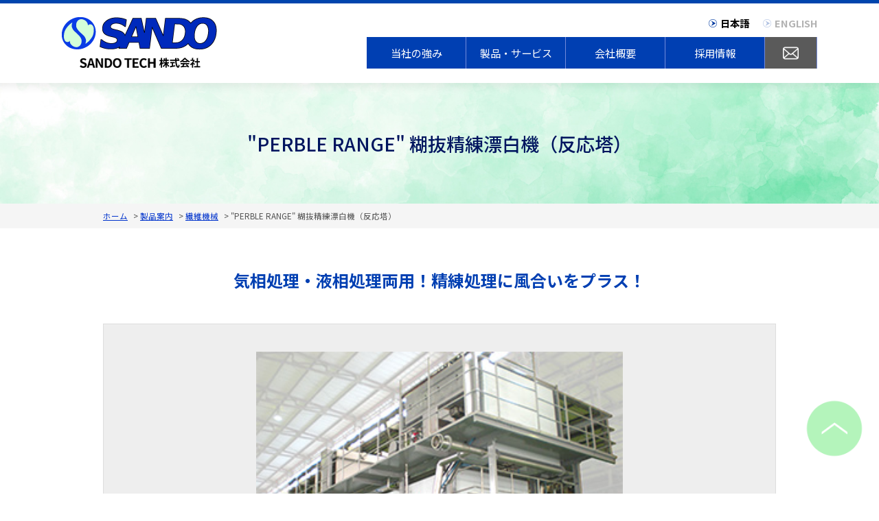

--- FILE ---
content_type: text/html
request_url: https://sando.co.jp/product_item03.html
body_size: 8104
content:
<!DOCTYPE html>
<html lang="ja" id="ja">
<head>
<meta charset="utf-8">
<meta name="viewport" content="width=1020px">
<title>"PERBLE RANGE" 糊抜精練漂白機（反応塔）｜SANDO TECH 株式会社 / SANDO TECH, Inc.</title>
<link href="css/common.css" rel="stylesheet" type="text/css" media="all" />
<link href="css/product.css" rel="stylesheet" type="text/css" media="all" />
<script type="text/javascript" src="script/jquery.js"></script> 
<script type="text/javascript" src="script/jquery.scroll.js"></script>
<script type="text/javascript" src="script/load.js"></script>
</head>

<body>
<!-- headerStart --><!-- #BeginLibraryItem "/Library/jp-header.lbi" -->
<div id="header">
	<div id="logo"><a href="https://www.sando.co.jp/"><img class="forPcOnly" src="img/common/logo.png" alt="SANDO TECH 株式会社" /><img class="forUnderTab" src="img/common/logo-mobile.png" alt="SANDO TECH 株式会社" /></a></div>
  <div id="toggle" class="toggleClose"> <span class="bar" id="bar01"></span> <span class="bar" id="bar02"></span> <span class="bar" id="bar03"></span> </div>
	<div id="headerInner">
    <ul id="langSelect">
      <li class="active"><a href="index.php">日本語</a></li>
      <li><a href="english/index.php">ENGLISH</a></li>
    </ul>
    <ul id="mainMenu">
      <li><a href="advantage.html">当社の強み</a></li>
      <li><a href="product.html">製品・サービス</a>
        <ul>
          <li><a href="product.html">製品案内</a></li>
          <li><a href="product_list_testmachine.html">試験機一覧</a></li>
          <li><a href="repair.html">改良、修理サービス</a></li>
          <li><a href="order.php">消耗部品のご注文</a></li>      
        </ul>
      </li>
      <li><a href="company_profile.html">会社概要</a></li>
      <li><a href="recruit.html">採用情報</a></li>
      <li><a class="inqLink" href="contact.php">お問い合わせ</a></li>
    </ul><!-- /mainMenu -->
  </div><!-- /headerInner -->
</div><!-- #EndLibraryItem --><!-- /header -->


<div id="contentsWrapper">
  
  <h1>"PERBLE RANGE" 糊抜精練漂白機（反応塔）</h1>

  <div class="topicsPass">
    <ul>
      <li><a href="index.php">ホーム</a></li>
      <li><a href="product.html">製品案内</a></li>
      <li><a href="product_list_A_01.html">繊維機械</a></li>
      <li>"PERBLE RANGE" 糊抜精練漂白機（反応塔）</li>
    </ul>  
  </div>
  
 
	<div id="contents">
    
    <p class="catchcopy">気相処理・液相処理両用！精練処理に風合いをプラス！</p>

    <div id="productImage">
      <div id="productMainImage">
        <img src="img/product/03-01.jpg" alt="PERBLE RANGE 糊抜精練漂白機（反応塔）">
      </div>
      <ul id="productSubImage">
        <li class="current">
          <dl>
            <dt><img src="img/product/03-01.jpg" alt="パーブルレンジ"></dt>
            <dd>パーブルレンジ</dd>
          </dl>
        </li>
        <li>
          <dl>
            <dt><img src="img/product/03-photo01.jpg" alt="エコヒート洗浄機"></dt>
            <dd>エコヒート洗浄機</dd>
          </dl>
        </li>
        <li>
          <dl>
            <dt><img src="img/product/03-photo02.jpg" alt="液体ろ過フィルター装置"></dt>
            <dd>液体ろ過フィルター装置</dd>
          </dl>
        </li>
        <li>
          <dl>
            <dt><img src="img/product/03-photo03.jpg" alt="反応塔内"></dt>
            <dd>反応塔内</dd>
          </dl>
        </li>
      </ul>

    </div>
    
    
    <div class="section">
      <dl class="productKomariPoint">
        <dt>- こんなことでお困りではございませんか -</dt>
        <dd>
          <ul>
            <li>既存の反応塔では<i>高速運転ができない</i>。</li>
            <li>既存の反応塔では<i>処理後にムラを感じる</i>。</li>
          </ul>
        </dd>
      </dl>
      <dl class="productPoint">
        <dt>- 当社製品なら、こんなご提案が可能です -</dt>
        <dd>
          <ul>
            <li>当社の代名詞ともいえるパーブルレンジ反応塔は高品質な糊抜精練漂白を行うことから、PERfectBLEaching（完璧な漂白）を名前の由来としています。</li>
            <li>蒸気を満たす気相処理はもちろん、<i>サチュレーター槽と同じ液を満たした液相処理も同一機内で可能</i>です。</li>
            <li>液相処理は均一な処理ができ、<i>精練効果に加えて生地の風合いと漂白後の白度が良好</i>となります。</li>
            <li><i>高速運転にも適しており</i>長い繊維の歴史の中で、国内外問わず繊維の発展に貢献してきました。</li>
          </ul>
        </dd>
      </dl>
    </div>

    
      
    <div class="section">
      <h2>関連製品</h2>
     
      <div id="productList">
        
        <a class="noProduct">
          <dl>
            <dt>Lボックス</dt>
            <dd>
              <div class="productImage"><img src="img/product/noProduct01.jpg" alt="Lボックス"></div>
            </dd>
          </dl>
        </a>
        
        <a class="noProduct">
          <dl>
            <dt>コンビネーションスチーマー</dt>
            <dd>
              <div class="productImage"><img src="img/product/noProduct13.jpg" alt="コンビネーションスチーマー"></div>
            </dd>
          </dl>
        </a>
        
        <a class="noProduct">
          <dl>
            <dt>短時間精練漂白機</dt>
            <dd>
              <div class="productImage"><img src="img/product/noProduct02.jpg" alt="短時間精練漂白機"></div>
            </dd>
          </dl>
        </a>
        
        <a href="product_item14.html">
          <dl>
            <dt>"NEO-PERCLER" PVA回収装置</dt>
            <dd>
              <div class="productImage"><img src="img/product/14-01.jpg" alt="NEO-PERCLER PVA回収装置"></div>
              <p class="productDiscription">排水中CODの主な原因であるPVAを選択的に回収する事ができ、ほぼ完全に除去することが出来ます。</p>
            </dd>
          </dl>
        </a>
      
      </div>

  </div>

</div><!-- /contents -->

  


  
</div><!-- /contentsWrapper -->
   
  
  
<!-- footerStart --><!-- #BeginLibraryItem "/Library/jp-footer.lbi" -->


<div id="contact">
    <div id="contactInner">
      <h3 class="contactTitle">─ CONTACT US ─</h3>
      <p>製品へのご質問・資料請求等、お気軽にお問い合わせください。</p>


      <table>
        <tr>
          <th><img src="img/common/iconTel.png" alt="TEL"></th>
          <td><a class="telLink" href="tel:0734239311">073-423-9311</a></td>
        </tr>
        <tr>
          <th><img src="img/common/iconFax.png" alt="FAX"></th>
          <td>073-422-0310</td>
        </tr>
      </table>        

      <div class="moreInformation"><a href="contact.php">資料請求</a><a class="forClient" href="repair.html">改良・修理のご相談</a><a class="forClient" href="order.php">消耗部品のご注文</a></div>
  </div>
</div>
<!--/#contact-->

<div id="toTop"><a href="#"><img src="img/common/toTop.png" alt="↑" /></a></div>

<div id="footerWrapper">
  <div id="footer">
    <dl>
      <dt>SANDO TECH 株式会社</dt>
      <dd>〒641-0043 <span class="mobileBlock">和歌山県和歌山市宇須4丁目4番5号</span><br />TEL:073-423-9311(代表)&nbsp;&nbsp;&nbsp;<span class="mobileBlock">FAX:073-422-0310</span></dd>
    </dl>
    <address>
    Copyright &copy; SANDO TECH, Inc. All Rights Reserved.
    </address>
  </div>
</div>



<!-- #EndLibraryItem --><!-- /footerWrapper --> 
  
  
  


<script type="text/javascript">
<!--
document.write("<img src='cgi-bin/acc/acclog.cgi?");
document.write("referrer="+document.referrer+"&");
document.write("width="+screen.width+"&");
document.write("height="+screen.height+"&");
document.write("color="+screen.colorDepth+"'>");
// -->
</script>  
</body>
</html>\

--- FILE ---
content_type: text/css
request_url: https://sando.co.jp/css/common.css
body_size: 20391
content:
@import url("reset.css");
@import url('https://fonts.googleapis.com/css2?family=Noto+Sans+JP:wght@300;400;500;700;900&display=swap');

body{
  font-family: 'Noto Sans JP', sans-serif, 'Helvetica Neue', Arial, 'Hiragino Kaku Gothic ProN Hiragino Sans', Meiryo, sans-serif;
	font-size:1em;
	color:#333;
	line-height:1.5em;
	text-align:left;
  font-weight: 400;
}
@media only screen and (max-width: 1020px) {
  body {
    padding-top: 70px;
  }
}
@media only screen and (max-width: 640px) {
  body{
    font-size:0.9em;
  }
}

img {
	border:none;
}

table {
	border-collapse:collapse;
}

iframe {
	display:block;
}

a {
	color:#03C;
}

a:hover {
	text-decoration:none;
}

strong {
}

table.default {
	border-collapse:collapse;
	width:auto;
	border:1px solid #CCC;
	margin:20px 0;
	width:100%;
}

table.default th {
	vertical-align:middle;
	text-align:left;
	padding:3px 20px;
	border:1px solid #cccccc;
	font-weight:normal;
	background-color:#f4f4f4;
	white-space:nowrap;
}
@media only screen and (max-width: 640px) { /** forMobile **/
  table.default th {
    padding: 0.25em 0.5em;
    white-space: normal;
    display: block;
  }
}

table.default thead th {
	background-color:#CDD6E0;
  text-align: center;
}

table.default td {
	vertical-align:middle;
	text-align:left;
	margin:0;
	padding:3px 15px;
	border:1px solid #cccccc;
	background-color:#FFFFFF;
}
@media only screen and (max-width: 640px) { /** forMobile **/
  table.default td {
    padding: 0.25em 0.5em;
    white-space: normal;
    display: block;
  }
}

.innerTable {
	width:auto;
}
.innerTable th {
	width:auto !important;
	padding:2px 0 !important;
	border:none !important;
	background-color:#FFF !important;
}
.innerTable td {
	width:auto !important;
	padding:2px 7px !important;
	border:none !important;
}

ul.default {
	margin-left:15px;
}

ol.default {
	margin-left:30px;
}
ol.default li {
	margin:0.8em 0;
}

img.block {
	display:block;
}

.fontBlue {
	color:#0068B7;
}

.fontRed {
	color:#C00;
}

.fontPink {
	color:#FF6060;
}

.fontGray {
	color:#999;
}

.small {
	font-size:0.8em;
}

.big {
	font-size:1.2em;
}

.cyusyaku {
	font-size:13px;
	color:#999;
}

.annotation {
	font-size:11px;
	color:#C00;
}

.new {
  background: #FF0000;
  display: inline-block;
  padding: 0.3em 0.75em;
  font-size: 11px;
  line-height: 1em;
  vertical-align: middle;
  color: #FFF;
  font-weight: normal;
  border-radius: 1em;
}

.blink {
	-webkit-animation: blink 2s ease infinite;
	animation: blink 2s ease infinite;
}
@-webkit-keyframes blink {
	0% {opacity: 0;}
	100% {opacity: 1;}
}
@keyframes blink {
	0% {opacity: 0;}
	100% {opacity: 1;}
}

#header {
	margin: 0 auto;
  padding: 20px 7%;
  box-sizing: border-box;
	line-height:1em;
  overflow: hidden;
  background: #FFF;
  border-top: 5px solid #0045ad;
}
@media only screen and (max-width: 1020px) {
  #header {
    position: fixed;
    left:0;
    top:0;
    width: 100%;
    padding: 0 5%;
    height: 70px;
    box-shadow: 0px 5px 5px 0px rgba(10,10,10,0.1);
    z-index: 100;
  }
}
@media only screen and (max-width: 640px) {
  #header {
    padding: 0 3%;
  }
}

#logo {
  margin: 0;
	width:226px;
	height:76px;
	text-align:center;
	float:left;
	display:block;
}
@media only screen and (max-width: 1020px) {
  #logo {
    height:30px;
    margin-top: 18px;
  }
}

#logo img {
	width:226px;
	height:76px;
}
@media only screen and (max-width: 1020px) {
  #logo img {
    height:28px;
    width: auto;
  }
}

#headerInner {
	margin: 0;
  float: right;
}
@media only screen and (max-width: 1020px) {
  #headerInner {
    overflow: hidden;
    width: 500px;
    height: auto;
    display: none;
    float: none;
    position: fixed;
    top: 71px;
    left: calc(50vw - 500px/2);
    text-align: left;
    font-size: 1em;
    z-index: 99999;
    background: #FFF;
    padding: 0;
    -webkit-justify-content: unset;
    justify-content: unset;
    box-shadow: 0px 9px 9px 0px rgba(10,10,10,0.3);
  }
}
@media only screen and (max-width: 640px) {
  #headerInner {
    width: 97%;
    left: 1.5%;
  }
}

#toggle {
  display:none;
}
@media only screen and (max-width: 1020px) {
  #toggle {
    display: block;
    width: 18px;
    height: 15px;
    margin: 0;
    position: fixed;
    cursor: pointer;
    float: none;
    top: 28px;
    left: 93%;
    z-index: 400;
  }
}

#toggle .bar {
	display: inline-block;
	width: 100%;
	height: 3px;
	background-color: #b4b4b5;
	position: absolute;
	left: 0;
	transition: .15s ease-in-out;
  border-radius: 1px;
  z-index: 500;
}
#bar01 {
	top: 0;
}
#bar02 {
	top: 6px;
}
#bar03 {
	top: 12px;
}
.active #bar01 {
	top: 7px;
	transform: rotate(45deg);
}
.active #bar02 {
	width: 0;
}
.active #bar03 {
	top: 7px;
	transform: rotate(-45deg);
}

#headerInner #langSelect {
	margin:0 0 0.75em 0;
	padding:0;
  text-align: right;
}
@media only screen and (max-width: 1020px) {
  #headerInner #langSelect {
    margin:0;
    padding: 0.75em 0;
    text-align: center;
  }
}

#headerInner #langSelect li {
	display:inline-block;
	list-style:none;
	margin-left: 1em;
  background: url("../img/common/onePoint03.png") no-repeat left center;
	opacity: 0.3;
}

#headerInner #langSelect li a {
	display:inline-block;
	padding-left: 1.2em;
  font-weight: bold;
  text-decoration: none;
  color: #000;
  font-size: 0.9em
}

#headerInner #langSelect li.active, #headerInner #langSelect li:hover {
	opacity: 1;
}

#mainMenu {
	margin:0;
	padding:0;
  display: flex;
  flex-wrap: nowrap;
  overflow: hidden;
}
@media only screen and (max-width: 1020px) {
  #mainMenu {
    display: block;
  }
}

#mainMenu > li {
	list-style: none;
  display: table;
}
@media only screen and (max-width: 1020px) {
  #mainMenu > li {
    display: block;
  }
}

#mainMenu > li > a {
  height: 3em;
  width: 9.5em;
  font-size: 0.95em;
  display: block;
	padding: 1em 0 0 0;
  box-sizing: border-box;
	text-align:center;
  vertical-align:middle;
	background-color:#003fb2;
	color:#FFF;
	text-decoration:none;
	border-right:1px solid #738ada;
}
#en #mainMenu > li > a {
  width: 11em;
}
@media only screen and (max-width: 1020px) {
  #mainMenu > li > a {
    height: auto;
    width: auto !important;
    padding: 1em 0;
    border-right:0;
    border-bottom:1px solid #738ada;
  }
}

#mainMenu > li > a.inqLink {
  width: 5em;
  background: url("../img/common/iconMail.png") no-repeat center #5A5A5A;
  background-size: 1.5em;
  text-indent: -9999px;
}
@media only screen and (max-width: 1020px) {
  #mainMenu > li > a.inqLink {
    width: auto;
  }
}

#mainMenu > li > a:hover {
	background-color:#4a68cf;
}

#mainMenu > li > ul {
  position: absolute;
  z-index: 10000;
  margin: 0;
  padding: 0;
  list-style: none;
}
@media only screen and (max-width: 1020px) {
  #mainMenu > li > ul {
    display: none !important;
  }
}


#mainMenu > li > ul > li {
  margin: 0;
  padding: 0;
  box-sizing: border-box;
  height: 0;
  opacity: 0;
  overflow: hidden;
  transition: .5s;
}

#mainMenu > li > ul > li a {
  display: block;
  height: 2rem;
  line-height: 2rem;
  font-size: 0.9em;
  padding: 0.5em 2em 0.5em 1em;
  text-decoration: none;
  background: #FFF;
  border-left: 2px solid #003fb2;
  color: #333;
}

#mainMenu > li > ul > li a:hover {
  opacity:1;
  filter:alpha(opacity=100);
  text-decoration: underline;
}

#mainMenu li:hover > ul > li {
  height: 2rem;
  opacity: 1;
  overflow: visible;
}




#contentsWrapper {
	margin: 0 auto; 
  background: url("../img/common/bg.jpg") repeat-x top;
}

h1 {
  background: url("../img/common/h1bg.jpg");
  background-position: top;
  background-size: cover;
  text-align: center;
  color: #00155F;
  font-size: 1.7em;
  font-weight: 500;
  margin: 0;
  padding: 2.5em 0.5em;
  line-height: 1.5em;
}
#en h1 {
  font-size: 2.5em;
  padding: 2em 0.5em;
}
@media only screen and (max-width: 1020px) {
  h1 {
    background-position: center;
  }
}
@media only screen and (max-width: 680px) {
  h1 {
    font-size: 1.5em !important;
    padding: 1.7em 0.5em !important;
  }
}


.topicsPass {
  padding: 0.4em 0;
  font-size: 0.9em;
  margin: 0 0 60px 0;
  background: #F5F5F5;
}
@media only screen and (max-width: 1020px) {
  .topicsPass {
    overflow: scroll;
  }
  .topicsPass::-webkit-scrollbar {
    display:none;
  }
}

.topicsPass ul {
  list-style: none;
  overflow: hidden;
  font-size:0.8em;
  margin: 0 auto;
  padding: 0;
  width: 980px;
  color: #535353;
}
@media only screen and (max-width: 1020px) {
  .topicsPass ul {
    width: 90%;
    font-size:0.7em;
  }
}

.topicsPass ul li {
  float: left;
  margin: 0;
  padding: 0 8px 0 0;
}

.topicsPass ul li:before  {
  content:" > ";
}
.topicsPass ul li:first-child:before {
  content: none;
}

.topicsPass ul li a {
}

.footerTopicsPass {
  background: #F5F5F5;
  margin-bottom: 0 !important;
}

#contents {
  width: 100%;
	max-width:980px;
  margin: auto auto 60px auto;
	padding: 0;
	line-height:1.8em;
}
@media only screen and (max-width: 1020px) {
  #contents {
    width: 96%;
  }
}

h2 {
	font-size:1.1em;
	font-weight:bold;
	margin:0 0 30px 0;
	padding:1em 1.5em;	
	border:1px solid #dbdbdb;
  border-bottom: 5px solid #003fb2;
  line-height: 1.5em;
}

h3 {
	border-bottom:1px solid #b2b2b2;
	font-size:1.1em;
	font-weight:bold;
	margin-top:2em;
  padding-bottom: 0.5em;
}

.section .section:first-of-type h3 {
	margin-top:1em;
}

.catchcopy {
	font-size:1.5em;
	font-weight:bold;
	color:#003fb2;
	line-height:1.3em;
  text-align: center;
  margin: 2em auto;
}

p {
	margin:1em 0;
}

.section {
	margin:20px 0 50px 0;
	clear:both;
  overflow: hidden;
}

.section .section {
	margin:20px 0;
	clear:both;
  overflow: hidden;
}

.section .left {
  float: left;
  width: 48%;
}
@media only screen and (max-width: 640px) { /** forMobile **/
  .section .left {
    float: none;
    width: auto;
  }
}

.section .right {
  float: right;
  width: 48%;
}
@media only screen and (max-width: 640px) { /** forMobile **/
  .section .right {
    float: none;
    width: auto;
  }
}

.photo {
	padding:4px;
	border:1px solid #CCC;	
}

.al-left {
	float:left;
	margin:0 15px 10px 0;
}

.al-right {
	float:right;
	margin:0 0 10px 15px;
}

.moreInformation {
  text-align: center;
  margin-top: 2em;
}

.moreInformation a {
  display: inline-block;
  background: url(../img/common/onePoint06.png) no-repeat 95% center #0045ad;
  background-size: 10px;
  color:#fff;
  padding: 1em 3.5em;
  text-decoration: none;
  white-space: nowrap;
  margin: 2px auto;
  line-height: 1em;
  text-align: center;
}

.moreInformationLeft {
  margin: 1em auto 1em 0;
  text-align: left;
}

.moreInformationLeft a {
  display: inline-block;
  background: url(../img/common/onePoint06.png) no-repeat 95% center #0045ad;
  background-size: 10px;
  color:#fff;
  padding: 1em 3.5em;
  text-decoration: none;
  white-space: nowrap;
  margin: 2px auto;
  line-height: 1em;
  text-align: center;
}

.moreInformationRight {
  margin: 1em 0 1em auto;
  text-align: right;
}

.moreInformationRight a {
  display: inline-block;
  background: url(../img/common/onePoint06.png) no-repeat 95% center #0045ad;
  background-size: 10px;
  color:#fff;
  padding: 1em 3.5em;
  text-decoration: none;
  white-space: nowrap;
  margin: 2px auto;
  line-height: 1em;
  text-align: center;
}


.moreInformation a:hover {
  opacity: 0.7;
}

/*================================================
 imgLayout
================================================*/

/* PC中央 MOBILE幅100% */
.imgLayout-noriseze-full {
  text-align: center;
  margin: 1em auto;
}
@media only screen and (max-width: 640px) { /** forMobile **/
  .imgLayout-noriseze-full img {
    max-width: 100%;
    display: block;
    margin: auto;
  }
}

/* PC中央 MOBILEスクロール*/
.imgLayout-noriseze-scroll {
  text-align: center;
  margin: 1em auto;
}
@media only screen and (max-width: 640px) { /** forMobile **/
  .imgLayout-noriseze-scroll {
    overflow:auto;
    width:100%;
    text-align: left;
    -webkit-overflow-scrolling:touch;
    padding-bottom:28px;
    background:url(../img/common/touch-slide.png) no-repeat center bottom;
    background-size:80px 25px;
  }
}


/* PC100%  MOBILE幅100% */
.imgLayout-full-full img {
  text-align: center;
  margin: 1em auto;
  max-width: 100%;
  display: block;
}
@media only screen and (max-width: 640px) { /** forMobile **/
  .imgLayout-full-full img {
  }
}


/* PC右配置 MOBILE中央*/
.imgLayout-right-centerfull {
  float: right;
  width: 30%;
  margin: 0 0 15px 3%;
}
@media only screen and (max-width: 640px) { /** forMobile **/
  .imgLayout-right-centerfull {
    float: none;
    width: 100%;
    margin: auto;
    text-align: center;
  }
}
.imgLayout-right-centerfull img {
  max-width: 100%;
  display: block;
  margin: auto;
}

/* PC右配置 MOBILE右配置*/
.imgLayout-right-right {
  float: right;
  width: 30%;
  margin: 0 0 15px 3%;
}
@media only screen and (max-width: 640px) { /** forMobile **/
  .imgLayout-right-right {
  }
}
.imgLayout-right-right img {
  max-width: 100%;
  display: block;
  margin: auto;
}

/* PC左配置 MOBILE中央*/
.imgLayout-left-centerfull {
  float: left;
  width: 30%;
  margin: 0 3% 15px 0;
}
@media only screen and (max-width: 640px) { /** forMobile **/
  .imgLayout-left-centerfull {
    float: none;
    width: 100%;
    margin: auto;
    text-align: center;
  }
}
.imgLayout-left-centerfull img {
  max-width: 100%;
  display: block;
  margin: auto;
}

/* PC左配置 MOBILE左配置*/
.imgLayout-left-left {
  float: left;
  width: 30%;
  margin: 0 3% 15px 0;
}
@media only screen and (max-width: 640px) { /** forMobile **/
  .imgLayout-left-left {
  }
}
.imgLayout-left-left img {
  max-width: 100%;
  display: block;
  margin: auto;
}

/***************************************
  pageMenuWrapper
***************************************/

.pageMenuWrapper {
	border: 1px solid #CDCDCD;
	margin: 30px 0;
	position: relative;
	padding: 25px 10px 20px 20px;
  background: #EFFCF3;
}

.pageMenuWrapper .pageMenuTitle {
	background-color:#EFFCF3;
	left: 1em;
	padding: 0 10px;
	position: absolute;
	top: -0.8em;
	font-weight: bold;
  border-radius: 10px;
  border: 1px solid #B8D8C0;
}

.pageMenu {
  margin: 0;
  padding: 0;
  list-style: none;
  overflow: hidden;
  display: -webkit-box;
  display: -ms-flexbox;
  display: flex;
  -ms-flex-wrap: wrap;
  flex-wrap: wrap;
}
@media only screen and (max-width: 640px) { /** forMobile **/
  .pageMenu {
    display: block;
  }
}

.pageMenu li {
  padding: 3px 0 3px 20px;
  margin: 5px 10px;
  background: url(../img/common/onePoint05.png)  no-repeat left 0.2em;
	background-size: 13px 13px;
  width: 45%;
  line-height: 1.1em;
}
@media only screen and (max-width: 640px) { /** forMobile **/
  .pageMenu li {
    background:url(../img/common/onePoint05.png)  no-repeat left 0.1em;
    background-size: 13px 13px;
    padding: 0 0 0 20px;
    margin: 5px 10px;
    float: none;
    width: auto;
  }
}



/***************************************/
/************** contact  **************/
/***************************************/


#contact {
  background: url("../img/common/contactBg.jpg") repeat;
  padding: 60px 1em 40px 1em;
  border-top: 2px solid #DEDEDE;
}

#contact #contactInner {
  max-width: 980px;
  margin: auto;
}

#contact .contactTitle {
  background: none;
  text-align: center;
  border: none;
  font-weight: 300;
  font-size: 2.2em;
  margin: 0 0 40px 0;
  padding: 0;
  color: #0045ad;
  
}

#contact p {
  text-align: center;
  margin-bottom: 2em;
}

#contact table {
  margin: 0 auto;
  width: auto !important;
}
#contact table tr {
  display: inline;
  border: none !important;
}
@media only screen and (max-width: 640px) {
  #contact table tr {
    display: table-row;
  }
}

#contact table th {
  vertical-align: middle;
  padding: 0 0 0 1em;
}

#contact table th img{
  width: 65px !important;
}
@media only screen and (max-width: 640px) {
  #contact table th img{
    width: 40px !important;
  }
}

#contact table td {
  white-space: nowrap;
  vertical-align: middle;
  text-align: left;
  padding: 0 1em 0 10px;
  line-height: 1em;
  font-size: 2.2em;
  border: none;
  color: #000;
}
@media only screen and (max-width: 640px) {
  #contact table td {
    font-size: 2em !important;
  }
  #contact table td a {
    color: #000;
    text-decoration: none;
  }
}

#contact table td .telLink {
  text-decoration: none;
  color: #000;
}
@media only screen and (max-width: 640px) {
  #contact table td .telLink {
    text-decoration: underline !important;
  }
}

#contact table td a {
}

#contact table td a:hover {
  opacity: 0.7;
}

#contact .moreInformation {
  text-align: center;
  line-height: 1em;
}

#contact .moreInformation a {
  padding: 1em 3.5em;
  display: block;
  width: 11em;
}

#contact .moreInformation a.forClient {
  background-color: #5A5A5A;
}




/***************************************/
/************** footer  **************/
/***************************************/

#toTop {
  position: fixed;
  bottom: 50px !important;
  right: 20px;
  z-index: 1000;
}
@media only screen and (max-width: 640px) {
  #toTop {
    bottom: 20px !important;
    right: 10px;
  }
}

#toTop a {
  display: block;
}
@media only screen and (max-width: 640px) {
  #toTop a {
  }
}

#toTop a img {
  display: block;
  width: 90px;
}
@media only screen and (max-width: 640px) {
  #toTop a img {
    width: 70px;
  }
}

#toTop a:hover {
  top: -2px;
  position: relative;
}

#footerWrapper {
	border-top:5px solid #d4ffd9;
	background:url(../img/common/footerMark.gif) no-repeat 90% center #003fb2;
	margin: 0 auto;
  padding: 0;
}
@media only screen and (max-width: 1020px) {
  #footerWrapper {
    background-position: right center;
  }
}

#footer {
	width:980px;
	margin: auto;
  padding: 40px 0;
  overflow: hidden;
}
@media only screen and (max-width: 1020px) {
  #footer {
    width:auto;
    margin: 0;
    padding:30px 3%;
    box-sizing: border-box;
  }
}

#footer dl {
	width:350px;
	margin: 0;
  padding:  0;
  font-size:0.9em;
	color:#FFF;
	float:left;
	line-height:1.5em;
	font-weight:normal;
}
@media only screen and (max-width: 1020px) {
  #footer dl {
    float:none;
    font-size: 1em;
  }
}
@media only screen and (max-width: 640px) {
  #footer dl {
    width:auto;
   }
}

#footer dt {
	font-size:1.2em;
	border-bottom:1px solid #7093d4;
  margin: 0 0 10px 0;
  padding: 0 0 5px 0;
	font-weight:bold;
}

#footer dd {
  margin: 0;
  padding: 0;
}

#footer dd a {
  text-decoration: none;
  color: #FFF;
}

#footer address {
	display:block;
	float:right;
	margin-top:40px;
	background-repeat: no-repeat;
	text-decoration:none;
  color: #FFF;
  font-size: 0.7em;
  font-weight: 100;
  font-style: normal;
}
@media only screen and (max-width: 1020px) {
  #footer address {
    margin: 30px auto 0 auto;
  }
}

/***************************************/
/************** clearfix  **************/
/***************************************/

.clearfix:after {
  content: ".";
  display: block;
  clear: both;
  font-size:0;
	height: 0;
  visibility: hidden;
}

* html .clearfix {
  display: inline-block;
}

.clearfix {
	zoom:1;
}

/***************************************/
/************** clearfix  **************/
/***************************************/


.pcBlock {
  display: block;
}
@media only screen and (max-width: 1020px) { /** forTabAndMobile **/
  .pcBlock {
    display: inline;
  }
}

.mobileBlock {
}
@media only screen and (max-width: 640px) {
  .mobileBlock {
    display:block;
   }
}

.underTabBlock {
}
@media only screen and (max-width: 1020px) { /** forTabAndMobile **/
  .underTabBlock {
    display:block;
   }
}

.mobileInline {
}
@media only screen and (max-width: 640px) {
  .mobileInline {
    display:inline;
   }
}

.underTabInline {
}
@media only screen and (max-width: 1020px) { /** forTabAndMobile **/
  .underTabInline {
    display:inline;
   }
}

.mobileNone {
}
@media only screen and (max-width: 640px) {
  .mobileNone {
    display:none !important;
   }
}

.forUnderTab {
  display:none !important;
}
@media only screen and (max-width: 1020px) { /** forTabAndMobile **/
  .forUnderTab {
    display:block !important;
   }
}

.forPcOnly {
}
@media only screen and (max-width: 1020px) { /** forTabAndMobile **/
  .forPcOnly {
    display:none !important;
   }
}

.forPcTab {
}
@media only screen and (max-width: 640px) {
  .forPcTab {
    display:none !important;
   }
}

.forMobileOnly {
    display:none !important;
}
@media only screen and (max-width: 640px) {
  .forMobileOnly {
    display:block !important;
   }
}

--- FILE ---
content_type: text/css
request_url: https://sando.co.jp/css/product.css
body_size: 22304
content:
/** reset start **/

h3 {
	border-bottom:3px double #CCC;
	background:url(../img/common/onePoint01.png) no-repeat left 4px;
	padding-left:20px;
}

/** reset end */

.indexMenu-tab {
  margin: 0 0 50px 0;
  padding: 0 0 0 1em;
  list-style: none;
  display: flex;
  flex-wrap: nowrap;
  border-bottom: 5px solid #003fb2;
}
@media only screen and (max-width: 640px) {
  .indexMenu-tab {
    padding: 0 1em;
    justify-content: center;
  }
}

.indexMenu-tab li {
  margin: 0 10px 0 0;
  padding: 0.75em 0;
  text-align: center;
  width: 13em;
  box-sizing: border-box;
  border-radius: 5px 5px 0 0;
  font-size: 1.1em;
}
@media only screen and (max-width: 640px) {
  .indexMenu-tab li {
    margin: 0 5px;
    width: 43%;
  }
}

.indexMenu-tab li.tab {
  border: 2px solid #DEDEDE;
  border-bottom: none;
}

.indexMenu-tab li.current {
  background: #003fb2;
  color: #FFF;
  border: none;
}

.indexMenu-tab li:hover {
  cursor: pointer;
}

.indexMenu-tab li.current:hover {
  cursor: auto;
}


.productCategoryIndex {
  display: flex;
  flex-wrap: wrap;
}
#en .productCategoryIndex {
  display: block;
  margin: auto 30px;
}
@media only screen and (max-width: 1020px) {
  .productCategoryIndex {
    display: block;
  }
}

.productCategoryIndex > a {
  display: block;
  width: 49%;
	margin: 0 0 20px 0;
  box-sizing: border-box;
  text-decoration: none;
  color: #000;
  border-left: 5px solid #002abc;
  transition: .20s ease-in-out;
	background:#EEE;
}
#en .productCategoryIndex > a {
  display: block;
  width: 100%;
}
.productCategoryIndex a.noProduct {
	border-left: 5px solid #888888;
}
@media only screen and (max-width: 1020px) {
  .productCategoryIndex > a {
    width: 80%;
    margin: 0 auto 20px auto;
  }
}
@media only screen and (max-width: 640px) {
  .productCategoryIndex > a {
    width: 100%;
  }
}

.productCategoryIndex > a:hover {
  opacity: 0.7 !important;
  transition: .20s ease-in-out;
  transform: scale(1.02,1.02);
  z-index: 10;
}

.productCategoryIndex > a.noProduct:hover {
  opacity: 1 !important;
  transform: scale(1.00,1.00) !important;
}

.productCategoryIndex > a:nth-child(even) {
	margin-left: 2%;
}
#en .productCategoryIndex > a:nth-child(even) {
	margin-left: auto;
}
@media only screen and (max-width: 1020px) {
  .productCategoryIndex > a:nth-child(even) {
    margin-left: auto;
  }
}



.productCategoryIndex dl {
	padding: 25px;
	margin: 0 0 0 0;
  overflow: hidden;
  box-sizing: border-box;
  display: flex;
  flex-wrap: nowrap;
}
@media only screen and (max-width: 640px) {
  .productCategoryIndex dl {
    padding: 15px 10px;
  }
}

.productCategoryIndex dt {
  width: 30%;
  vertical-align: middle;
  text-align: center;
  margin: auto !important;
  padding: 20px;
  box-sizing: border-box;
  border: 1px solid #DEDEDE;
  background: #FFF;
  position: relative;
  box-shadow: 0px 8px 10px -7px rgba(10,10,10,0.2);
}
#en .productCategoryIndex dt {
  width: 20%;
}
@media only screen and (max-width: 640px) {
  .productCategoryIndex dt {
    width: 30% !important;
  }
}

.productCategoryIndex dt:before {
  content: "";
  display: block;
  padding-top: 100%;
}

.productCategoryIndex dt img {
  position: absolute;
  object-fit: contain;
  width: 100%;
  height: 100%;
  top: 0;
  left: 0;
  z-index: 10;
}

.productCategoryIndex dd {
	margin:0 0 0 6%;
	padding:0;
  width: 63%;
}

.productCategoryIndex .product_list_linkbutton {
  text-align: right;
}
@media only screen and (max-width: 640px) {
  .productCategoryIndex .product_list_linkbutton {
    display: none;
  }
}


.productCategoryIndex .product_list_linkbutton span {
  display: inline-block;
  background: url(../img/common/onePoint06.png) no-repeat 95% center #0045ad;
  background-size: 10px;
  color:#fff;
  padding: 0.75em 2.5em;
  text-decoration: none;
  white-space: nowrap;
  margin: 2px auto;
  line-height: 1em;
  text-align: center;
}

.productCategoryTitle {
	font-weight:bold;
	font-size:1.2em;
	background:url(../img/common/onePoint01.png) no-repeat left 4px;
	color:#002abc;
	padding-left:25px !important;
	margin-bottom:20px !important;
	border-bottom:1px solid #999;
}
#en .productCategoryTitle {
	font-weight:bold;
	font-size:1.3em;
	background:url(../img/common/onePoint01.png) no-repeat left 0.35em;
	padding-bottom: 10px !important;
}

.productCategoryInfo {
	margin-bottom:15px !important;
	font-size:0.9em;
  line-height: 1.3em;
}

.productCategoryInfo ul {
	margin-top:0;
}

.product_item_flow {
  margin: 10px auto;
  padding: 0;
  text-align: center;
  list-style: none;
}

.product_item_flow li {
  display: inline-block;
  margin: 5px 0;
  padding: 0;
  line-height: 1em;
  font-size: 0.9em;
}

.product_item_flow li i {
  display: inline-block;
  background: #FFF;
  padding: 0.5em 1em;
  color: #000;
  border: 1px solid #000000;
  white-space: nowrap;
}

.product_item_flow li.product_item_flow_title i {
  background: #000;
  color: #FFF;
}

.product_item_flow li:before {
  content:" > ";
}
.product_item_flow li:first-child:before {
  content: none;
}
.product_item_flow li.product_item_flow_title + li:before {
  content:"　:　";
}



#drawing {
  width: 100%;
  max-width: 980px;
  margin: 40px auto;
  padding: 0;
}
@media screen and (max-width: 640px) { /** forMobile **/
  #drawing {
    overflow:scroll;
    -webkit-overflow-scrolling:touch;
    padding-bottom:28px;
    background:url(../img/common/touch-slide.png) no-repeat center bottom;
    background-size:80px 25px;
  }
}

#drawing img {
  display: block;
  margin: auto;
  max-width: 100%;
}
@media only screen and (max-width: 640px) {
  #drawing img {
    width: 980px;
  }
}


#productList {
  display: flex;
  flex-wrap: wrap;
}

#productList > a {
  display: block;
  margin: 15px 1%;
  padding: 0;
  width: 23%;
  box-sizing: border-box;
	background:#DEDEDE;
  text-decoration: none;
}
@media only screen and (max-width: 1020px) {
  #productList > a {
    margin: 15px 1%;
    width: 31%;
  }
}
@media only screen and (max-width: 640px) {
  #productList > a {
    width: 47%;
  }
}


#productList > a:hover {
  opacity: 0.7 !important;
  transition: .20s ease-in-out;
}

#productList > a.noProduct:hover {
  opacity: 1 !important;
}

#productList dl {
  margin: 0;
  padding: 0 0 15px 0;
  box-sizing: border-box;
}

#productList dt {
  margin: 0 0 20px 0;
  padding: 0 0.5em;
  text-align: center;
  font-size: 0.9em;
	background:#002abc;
	color:#FFF;
  font-weight: 400;
  line-height: 1em;
  height: 3em;
  display: flex;
  align-items: center;
  justify-content: center;
}

#productList > a.noProduct dt {
	background:#888888;
}



#productList dd {
  margin: 0;
  padding: 0 10px;
  text-align: center;
}
@media only screen and (max-width: 1020px) {
  #productList dd {
    padding: 0 5px;
  }
}

#productList .productImage {
  height: 200px;
  width: 200px;
  vertical-align: middle;
  text-align: center;
  margin: auto auto 10px auto !important;
  padding: 10px;
  box-sizing: border-box;
  border: 1px solid #DEDEDE;
  background: #FFF;
  display: flex;
  justify-content: center;
  align-content: center;
  box-shadow: 0px 8px 10px -7px rgba(10,10,10,0.2);
}
@media only screen and (max-width: 1020px) {
  #productList .productImage {
    height: 25vw;
    width: 25vw;
    padding: 10px;
  }
}
@media only screen and (max-width: 640px) {
  #productList .productImage {
    height: 39vw;
    width: 39vw;
    padding: 5px;
  }
}


#productList > a:hover .productImage {
  transition: .20s ease-in-out;
  transform: scale(1.02,1.02);
}

#productList > a.noProduct:hover .productImage {
  transform: scale(1.00,1.00) !important;
}


#productList .productImage img {
  object-fit: contain;
  width: 100%;
  height: 100%;
}

#productList .productDiscription {
  font-size: 0.9em;
  line-height: 1.5em;
  color: #333;
  padding: 0 0.5em;
  text-align: left;
}

#productList .productBoxWrapper {
  width: 100%;
  margin: 30px auto;
  box-shadow: 0px 8px 16px -2px rgba(10,10,10,0.2), 0px 0px 0px 1px rgba(10,10,10,0.02);
  overflow: hidden;
  box-sizing: border-box;
}

#en #productList .productBoxWrapper {
  margin: 30px 1%;
}

#productList .productBox {
  overflow: hidden;
  box-sizing: border-box;
  padding: 0 3% 3% 3%;
}

#productList .productBox .productBoxImage {
  width: 30%;
  display: block;
  float: right;
  margin: 0 0 2em 2em;
  border: 1px solid #DEDEDE;
  padding: 10px;
}

#productList .productBox ul {
  margin: 0;
  padding: 0;
  list-style: none;
}

#productList .productBox li {
  margin: 0 0 1em 0;
  padding: 0 0 0 1.75em;
  background-image: url("../img/common/onePoint07.png");
  background-repeat: no-repeat;
  background-size: 1.2em;
  background-position: left 0.4em;
}

.ProductsOutline {
  background: #F0F0F0;
  margin: 20px auto;
  padding: 20px 5%;
  border-top: 5px solid #D4FED9;
}

.ProductsOutline dt {
  margin: 0;
  padding: 0;
  font-weight: bold;
  font-size: 1.2em;
}

.ProductsOutline dd {
  margin: 0;
  padding: 0;
}

.ProductsOutline dd p {
  margin: 0.5em 0;
  padding: 0;
  line-height: 1.3em;
}

.testMachine {
  background: #D4FED9;
  display: block;
  width: 11em;
  text-align: center;
  margin: 20px auto;
  padding: 0.5em 1em !important;
  line-height: 1em;
  font-weight: bold;
  border: 3px double #DEDEDE;
  font-size: 1.2em;
  color: #03C;
}

#productImage .testMachine {
  font-size: 0.8em;
}

#productList .testMachine {
  display: inline;
  width: auto;
  font-size: 0.8em;
  padding: 0.25em 1em !important;
  border: 3px double #FFF;
}


#productImage {
  background: #EEE;
  padding-top: 40px;
  border: 1px solid #DEDEDE;
  margin-bottom: 50px;
}

#productMainImage {
  width: 100%;
  height: 400px;
  vertical-align: middle;
  text-align: center;
  margin: auto auto 40px auto !important;
  padding: 0 !important;
  position: relative;
  z-index: 1;
}
@media only screen and (max-width: 640px) {
  #productMainImage {
    height: 80vw;
  }
}


#productMainImage img {
  position: absolute;
  object-fit: contain;
  width: 100%;
  height: 100%;
  top: 0;
  left: 0;
  z-index: 1;
}

#productSubImage {
  display: flex;
  flex-wrap: wrap;
  margin: 40px 0 0 0;
  padding: 20px;
  list-style: none;
  background: #DEDEDE;

}
@media only screen and (max-width: 640px) {
  #productSubImage {
    padding: 15px 3%;
  }
}

#productSubImage li {
  width: 24%;
  vertical-align: middle;
  text-align: center;
  margin: 10px 0.5%;
  padding: 20px 0;
  box-sizing: border-box;
  border: 3px solid #DEDEDE;
  background: #FFF;
  position: relative;
}
@media only screen and (max-width: 640px) {
  #productSubImage li {
    width: 32%;
    margin: 3px 0.5%;
  }
}

#productSubImage li.current {
  border: 3px solid #0045ad;
}

#productSubImage li dt {
  width: 70%;
  vertical-align: middle;
  text-align: center;
  margin: auto !important;
  padding: 5px;
  box-sizing: border-box;
  border: 1px solid #DEDEDE;
  background: #FFF;
  position: relative;
  box-shadow: 0px 8px 10px -7px rgba(10,10,10,0.2);
}

#productSubImage li dt:before {
  content: "";
  display: block;
  padding-top: 100%;
}

#productSubImage li dt img {
  position: absolute;
  object-fit: contain;
  width: 100%;
  height: 100%;
  top: 0;
  left: 0;
}

#productSubImage li dt img:hover {
  cursor: pointer;
}

#productSubImage li dd {
  margin: 1em 0 0 0;
  padding: 0;
  font-size: 0.8em;
  line-height: 1em;
}

.productPoint,  .productKomariPoint {
  margin: 0 0 2em 0;
  padding: 2em 2em 1.5em 2em;
}

.productPoint dt, .productKomariPoint dt {
  margin: 0 0 1em 0;
  padding: 0 1em;
  display: inline-block;
  border: 1px solid #000;
  background: #FFF;
}

.productPoint dd, .productKomariPoint dd {
  margin: 0;
  padding: 0;
}

.productPoint ul, .productKomariPoint ul {
  margin: 0;
  padding: 0;
  list-style: none;
}

.productPoint ul li,  .productKomariPoint ul li {
  margin: 0.5em 0;
  padding: 0 0 0 2em;
  background-size: 1.5em !important;
  list-style: none;
}


.productPoint {
  background: #D4FED9;
  font-weight: 500;
  border: 3px double #A7E7AE;
}

.productPoint .catchcopy{
  margin: 15px 0 30px 0;
  text-align: left;
}

.productPoint i {
  font-style: normal;
  background: linear-gradient(transparent 50%, rgba(255,252,107,1) 50%);
}

.productPoint ul li {
  background: url("../img/common/onePoint07.png") left 0.2em no-repeat;
}

.productKomariPoint {
  background: #F3F3F3;
  border: 2px dashed#DDDDDD;
}

.productKomariPoint i {
  font-style: normal;
  background: linear-gradient(transparent 60%, rgba(111,111,111,0.2) 60%);
}

.productKomariPoint ul li {
  background: url("../img/common/onePoint08.png") left 0.2em no-repeat;
}


#indexMenu .indexMenuLink a:hover img {
	opacity:0.7;
	filter:alpha(opacity=70);
}

.product_headerInfo {
  border: 5px solid #DEDEDE;
  margin: -70px auto 70px auto;
  padding: 1em;
}

.product_headerInfo dt {
  margin: 0;
  padding: 0;
  color: #003FB2;
  font-weight: bold;
  font-size: 1.1em;
}

.product_headerInfo dd {
  margin: 0;
  padding: 0;
  font-size: 1.1em;
  line-height: 1.25em;
}

.product_headerInfo dd table td {
  vertical-align: top;
}




.itemList {
	background:url(../img/product_introduction/bg_product.jpg) no-repeat left;
	background-repeat:no-repeat;
	padding-left:180px;
	margin-bottom:100px;
}

.textile .itemList {
	background:url(../img/product/bg_product-textile.jpg) no-repeat left;
}

.film .itemList {
	background:url(../img/product/bg_product-film.jpg) no-repeat left;
}

.industrialmaterial .itemList {
	background:url(../img/product/bg_product-industrialmaterial.jpg) no-repeat left;
}

.eco .itemList {
	background:url(../img/product/bg_product-eco.jpg) no-repeat left;
}

.itemList dt {
	font-weight:bold;
	padding-top:5px;
	padding-bottom:1px;
	margin-top:20px;
	margin-bottom:10px;
	border-bottom:2px dotted #CCCCCC;
}

.itemList dd {
	background:url(../img/common/onePoint03.png) no-repeat left 7px;
	margin-left:0;
	padding-left:25px;
}

.itemList ul.default {
  margin:0 !important;
  padding:0 0 0 1em !important;
}


.item {
	margin-bottom:0;
}

.itemImage {
	width:300px !important;
	line-height:1em;
	float:left;
	margin-left:7px;
}

.itemImage img {
	width:300px !important;
}

.itemInfo {
	width:380px;
	float:right;
}

.itemInfo p {
	margin-top:0.5em !important;
	margin-bottom:0.5em !important;
	font-size:0.9em;
	line-height:1.7em;
}

.itemInfo table.default {
  font-size:0.8em;
  margin-top:0 !important;
  margin-bottom:0 !important
}

.itemInfo table.default th, .itemInfo table.default td{
  padding:8px !important;
  line-height:1.2em;
}


.intemInfoLink {
	text-align:right;
	font-size:0.8em;
}

.intemInfoLink a {
	background:#002abc;
	color:#FFF;
	padding:3px 20px;
	text-decoration:none;
}

.intemInfoLink a:hover {
	background-color:#4a68cf;
}

.otherItem {
	border:3px double #DEDEDE;
	padding:0 20px;
	border-radius:10px;
	-moz-border-radius:10px;
	-webkit-border-radius:10px;
	background:#d4ffd9;
}

.otherItem .itemInfo {
	width: 340px;
}

.cleanroom {
  background: #DDECF0;
  display: flex;
  flex-wrap: nowrap;
  flex-direction: row-reverse;
  margin: 50px auto;
  padding: 30px 40px;
  border: 3px double #FFF;
}
@media only screen and (max-width: 1020px) {
  .cleanroom {
    display: block;
  }
}
@media only screen and (max-width: 640px) {
  .cleanroom {
    margin: 40px auto;
    padding: 15px 5%;
  }
}

.cleanroom * {
  margin: 0;
  padding: 0;
}

.cleanroom dl {
  width: 55%;
}
@media only screen and (max-width: 1020px) {
  .cleanroom dl {
    width: auto;
    margin-bottom: 1em;
  }
}

.cleanroom dt {
  display: inline-block;
	background:#002abc;
  color: #FFF;
  padding: 0.5em 2em;
  margin-bottom: 1em;
}
@media only screen and (max-width: 1020px) {
  .cleanroom dt {

  }
}

.cleanroom dd {
  font-size: 0.9em;
}

.cleanroom ul {
  width: 43%;
  list-style: none;
  margin-right: 2%;
}
@media only screen and (max-width: 1020px) {
  .cleanroom ul {
    width: auto;
    margin-right: auto;
  }
}
@media only screen and (max-width: 640px) {
  .cleanroom ul {
    text-align: center;
  }
}

.cleanroom li {
  display: inline-block;
  text-align: center;
  width: 45%;
  margin-right: 4%;
  font-size: 0.8em;
}
@media only screen and (max-width: 1020px) {
  .cleanroom li {
    width: 30%;
    margin-right: 2%;
  }
}
@media only screen and (max-width: 640px) {
  .cleanroom li {
    width: 40%;
    margin-right: 2%;
  }
}

.cleanroom li img {
  display: block;
  border: 5px solid #FFF;
  width: 100%;
  box-sizing: border-box;
}

.testMachineInfo {
  background: #DDECF0;
  margin: -100px auto 50px auto;
  padding: 30px 40px;
  border: 3px double #FFF;
  border-top: none;
}
@media only screen and (max-width: 1020px) {
  .testMachineInfo {
    display: block;
  }
}
@media only screen and (max-width: 640px) {
  .testMachineInfo {
    margin: -80px auto 40px auto;
    padding: 15px 5%;
  }
}

.nonCleanroom {
  margin-top: 0 !important;
  padding-top: 10px !important;
}


.cleanroom2 {
  background: #DDECF0;
  margin: 50px auto;
  padding: 30px 40px;
  border: 3px double #FFF;
}
@media only screen and (max-width: 640px) {
  .cleanroom2 {
    margin: 40px auto;
    padding: 15px 5%;
  }
}

.cleanroom2 h3 {
	background:#002abc;
  color: #FFF;
  padding: 0.5em 2em;
  margin: 0 0 1.5em 0;
}

.cleanroom2 dl {
  display: flex;
  flex-wrap: nowrap;
  justify-content: space-between;
  margin: 0;
  padding: 0;
  width: 100%;
}
@media only screen and (max-width: 640px) {
  .cleanroom2 dl {
    display: block;
  }
}

.cleanroom2 dt {
  margin: 0;
  padding: 0;
}

.cleanroom2 dt img {
  display: block;
  max-width: 300px;
  width: 90%;
  margin: 0 auto 0 0;
  padding: 5px;
  background: #FFF;
  border: 1px solid #DEDEDE;
}
@media only screen and (max-width: 640px) {
  .cleanroom2 dt img {
    margin-bottom: 20px !important;
    margin: 0 auto;
  }
}

.cleanroom2 dd {
  margin: 0;
  padding: 0;
}

.cleanroom2 dd table.default{
  margin: 0;
  font-size: 0.8em;
}

.iprosLink {
  width: 70%;
  margin: 50px auto 80px auto;
}

.iprosLink dl {
  margin: 0;
  padding: 0;
  border: 3px solid #C92B1C;
  background: #C92B1C;
  display: flex;
  flex-wrap: nowrap;
}
@media only screen and (max-width: 1020px) {
  .iprosLink dl {
  }
}
@media only screen and (max-width: 640px) {
  .iprosLink dl {
    display: block;
  }
}

.iprosLink dl dt {
  margin: 0;
  padding: 0 5%;
  background: #FFF;
  line-height: 1em;
  display: flex;
  justify-content: center;
  align-items: center;
}
@media only screen and (max-width: 1020px) {
  .iprosLink dl dt {
    padding: 1em 2%;
  }
}

.iprosLink dl dt img {
  display: block;
  width: 200px;
}
@media only screen and (max-width: 1020px) {
  .iprosLink dl dt img {
    width: 80%;
  }
}
@media only screen and (max-width: 640px) {
  .iprosLink dl dt img {
    width: 60%;
 }
}

.iprosLink dl dd {
  margin: 0;
  padding: 1em 3%;
  color: #FFF;
  line-height: 1.25em;
  font-size: 0.9em;
}

.iprosLink .iprosLinkButton {
  display: inline-block;
  background: #000;
  color: #FFF;
  text-decoration: none;
  padding: 0.2em 1em;
  margin-top: 0.5em;
  white-space: nowrap;
}

.iprosLink .iprosLinkButton:hover {
  background: #4E4E4E;
}


#footer_product_list {
  background: #F5F5F5;
  border-bottom: 2px solid #DEDEDE;
}
@media only screen and (max-width: 1020px) {
  #footer_product_list {
    padding: 0 2.5%;
  }
}
@media only screen and (max-width: 640px) {
  #footer_product_list {
    padding: 0 3%;
  }
}
  
#footer_product_list .productCategoryIndex {
  display: flex;
  flex-wrap: wrap;
  max-width: 980px;
  margin: 0 auto;
  padding: 30px 0 20px 0;
}
@media only screen and (max-width: 640px) {
  #footer_product_list .productCategoryIndex {
    display: block;
  }
}

#footer_product_list .productCategoryIndex > a {
  display: block;
  width: 32.0%;
	margin: 0 2% 10px 0;
  padding-left: 2%;
  box-sizing: border-box;
  text-decoration: none;
  color: #000;
  border: 1px solid #DBDBDB;
  border-left: 5px solid #9B9B9B;
  transition: .20s ease-in-out;
	background:#FFF;
}

@media only screen and (max-width: 640px) {
  #footer_product_list .productCategoryIndex > a {
    display: block;
    width: auto;
    margin: 0 2% 0 0 !important;
    padding-left: auto;
    box-sizing: border-box;
    text-decoration: none;
    color: #000;
    border: 1px solid #DBDBDB;
    border-left: 5px solid #9B9B9B;
    transition: .20s ease-in-out;
    background:#FFF;
  }
}
#footer_product_list .productCategoryIndex > a.current {
  border: 1px solid #7886B7;
  border-left: 5px solid #002abc !important;
  background: #EAFEEC;
}
@media only screen and (max-width: 1020px) {
  #footer_product_list .productCategoryIndex > a {
    width: 48%;
    margin: 0 auto 20px auto;
  }
}
@media only screen and (max-width: 640px) {
  #footer_product_list .productCategoryIndex > a {
    width: 100%;
  }
}

#footer_product_list .productCategoryIndex > a:hover {
  opacity: 0.7 !important;
  transition: .20s ease-in-out;
  transform: scale(1,1);
  z-index: 10;
}


#footer_product_list .productCategoryIndex > a:nth-child(3n) {
	margin-right: 0;
}
@media only screen and (max-width: 1020px) {
  #footer_product_list .productCategoryIndex > a:nth-child(3n) {
    margin-right: auto;
  }
}

#footer_product_list .productCategoryIndex dl {
	padding: 0;
	margin: 0;
  overflow: hidden;
  box-sizing: border-box;
  display: flex;
  flex-wrap: nowrap;
  align-items: center;
}
@media only screen and (max-width: 640px) {
  #footer_product_list .productCategoryIndex dl {
  }
}

#footer_product_list .productCategoryIndex dt {
  width: 20%;
  vertical-align: middle;
  text-align: center;
  margin: auto !important;
  box-sizing: border-box;
  border: none;
  background: #FFF;
  position: relative;
  box-shadow: 0;
}
@media only screen and (max-width: 640px) {
  #footer_product_list .productCategoryIndex dt {
    width: 15%;
  }
}

#footer_product_list .productCategoryIndex dt:before {
  content: "";
  display: block;
  padding-top: 100%;
}

#footer_product_list .productCategoryIndex dt img {
  position: absolute;
  object-fit: contain;
  width: 100%;
  height: 100%;
  top: 0;
  left: 0;
  z-index: auto;
}

#footer_product_list .productCategoryIndex dd {
	margin:0 0 0 6%;
	padding:0;
  width: 73%;
}

#footer_product_list .productCategoryTitle {
	font-weight:bold;
	font-size:1em;
	background:none;
	color:#002abc;
	padding-left:0 !important;
	margin-bottom:5px !important;
	border-bottom:none;
}

#footer_product_list .productCategoryInfo {
	display: none;
}



--- FILE ---
content_type: application/javascript
request_url: https://sando.co.jp/script/load.js
body_size: 2441
content:

/** Viewport切り替え **/
$(function(){
	// setViewport
	var tbView = 'width=1020px,maximum-scale=2.0,user-scalable=1';
	var spView = 'width=device-width,initial-scale=1.0,minimum-scale=1.0,maximum-scale=1.0,user-scalable=0';
	var pc_width = 1020;
	var sp_width = 640;
	var w = Math.max(document.documentElement.clientWidth, window.innerWidth || 0);
	var ratio;
	window.devicePixelRatio ? ratio = window.devicePixelRatio : ratio = 1 ;
	w = screen.width;
	// alert(w);
	// w = w / ratio;

	var device = (w < pc_width ? 'tb' : 'pc');
	if (w < sp_width) {
			device = 'sp';
	}
	// alert(w);
	if (device == 'tb') {
			$('head').prepend('<meta name="viewport" content="' + tbView + '" id="viewport">');
	}
	if (device == 'sp') {
			$('head').prepend('<meta name="viewport" content="' + spView + '" id="viewport">');
	}

});


/** スマートフォン メインメニュー **/
(function($){
	$(function() {
		$('#headerInner').on('click', function() {
			$(this).toggleClass('active');
		});
	});
})(jQuery);

$(function () {
  $('#toggle').click(function() {
    if($(this).attr('class') == 'toggleClose'){
      $('#headerInner').slideDown();
      $(this).removeClass();
      $(this).addClass('active');
    }else{
      $('#headerInner').slideUp();
      $(this).removeClass();
      $(this).addClass('toggleClose');
    }
  });
});


/** 製品画像切り替え **/
$(function(){
  $('#productSubImage img').on('click',function(){
      //mainに切り替えるimgのsrc取得
      img = $(this).attr('src');
      //currentクラス付け替え
      $('#productSubImage li').removeClass('current');
      $(this).parent().parent().parent().addClass('current');
      //fadeOutできたらsrc変更してfadeIn
    $('#productMainImage img').fadeOut(50, function() {
      $('#productMainImage img').attr('src', img).on('load', function() {
         $(this).fadeIn();
      })
     })
  });
});


/** topicsPassの複製 **/
$(function () {
var footerTopicsPass = $('.topicsPass').clone(true);
footerTopicsPass.addClass('footerTopicsPass'); // 複製したtopicsPassにクラス名追加
$('#contact').before(footerTopicsPass); // 対象要素の前にtopicsPass複製
});


/** 現在のページにクラス追加 **/
$(document).ready(function() {
	var loc = location.href;
	var file = loc.substring(loc.lastIndexOf("/")+1,loc.length);
	$('#footer_product_list .productCategoryIndex a[href$="'+file+'"]').addClass('current');
});

--- FILE ---
content_type: application/javascript
request_url: https://sando.co.jp/script/jquery.scroll.js
body_size: 1249
content:
$(function() {
	var showFlag = false;
	var topBtn = $('#toTop');	
	topBtn.css('bottom', '-100px');
	var showFlag = false;
	//スクロールが100に達したらボタン表示
	$(window).scroll(function () {
		if ($(this).scrollTop() > 100) {
			if (showFlag == false) {
				showFlag = true;
				topBtn.stop().animate({'bottom' : '20px'}, 200); 
			}
		} else {
			if (showFlag) {
				showFlag = false;
				topBtn.stop().animate({'bottom' : '-100px'}, 200); 
			}
		}
	});
});

// ページ内リンク
$(function () {
  var headerHight = 80; //ヘッダの高さ
  $('a[href^=#]').click(function(){
  var href= $(this).attr("href");
  var target = $(href == "#" || href == "" ? 'html' : href);
  var position = target.offset().top-headerHight; 
  $("html, body").animate({scrollTop:position}, 550, "swing");
  return false;
  });
});


// ページ外リンク
$(window).on('load', function() {
    var headerHight = 80; //ヘッダの高さ
    if(document.URL.match("#")) {
    var str = location.href ;
    var cut_str = "#";
    var index = str.indexOf(cut_str);
    var href = str.slice(index);
    var target = href;
    var position = $(target).offset().top - headerHight;
    $("html, body").scrollTop(position);
    return false;
  }
});
